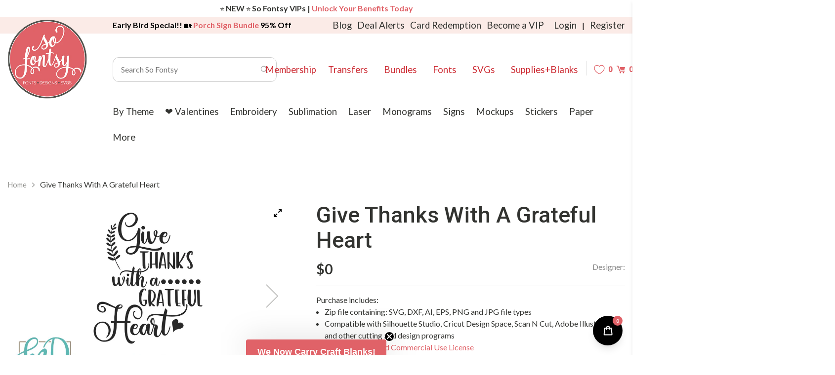

--- FILE ---
content_type: text/javascript; charset=utf-8
request_url: https://unpkg.com/ionicons@4.2.2/dist/ionicons.js
body_size: 739
content:
/*!
 * Built with http://stenciljs.com
 * 2018-05-26T19:53:42
 */
!function(e,t,n,r,i,o,s,c,u,a,l,d,p,m){for((l=e.ionicons=e.ionicons||{}).components=u,(p=u.filter(function(e){return e[2]}).map(function(e){return e[0]})).length&&((d=t.createElement("style")).innerHTML=p.join()+"{visibility:hidden}.hydrated{visibility:inherit}",d.setAttribute("data-styles",""),t.head.insertBefore(d,t.head.firstChild)),function(e,t,n){(e["s-apps"]=e["s-apps"]||[]).push("ionicons"),n.componentOnReady||(n.componentOnReady=function(){var t=this;function n(n){if(t.nodeName.indexOf("-")>0){for(var r=e["s-apps"],i=0,o=0;o<r.length;o++)if(e[r[o]].componentOnReady){if(e[r[o]].componentOnReady(t,n))return;i++}if(i<r.length)return void(e["s-cr"]=e["s-cr"]||[]).push([t,n])}n(null)}return e.Promise?new e.Promise(n):{then:n}})}(e,0,a),i=i||l.resourcesUrl,d=(p=t.querySelectorAll("script")).length-1;d>=0&&!(m=p[d]).src&&!m.hasAttribute("data-resources-url");d--);p=m.getAttribute("data-resources-url"),!i&&p&&(i=p),!i&&m.src&&(i=(p=m.src.split("/").slice(0,-1)).join("/")+(p.length?"/":"")+"ionicons/"),d=t.createElement("script"),function(e,t,n,r){return!(t.search.indexOf("core=esm")>0)&&(!(!(t.search.indexOf("core=es5")>0||"file:"===t.protocol)&&e.customElements&&e.customElements.define&&e.fetch&&e.CSS&&e.CSS.supports&&e.CSS.supports("color","var(--c)")&&"noModule"in n)||function(e){try{return new Function('import("")'),!1}catch(e){}return!0}())}(e,e.location,d)?d.src=i+"ionicons.xcgugpyt.js":(d.src=i+"ionicons.eyhlcpv8.js",d.setAttribute("type","module"),d.setAttribute("crossorigin",!0)),d.setAttribute("data-resources-url",i),d.setAttribute("data-namespace","ionicons"),t.head.appendChild(d)}(window,document,0,0,0,0,0,0,[["ion-icon","b4az4ysr",1,[["ariaLabel",2,1,"aria-label",2],["color",1,0,1,2],["doc",3,0,0,0,"document"],["el",7],["icon",1,0,1,2],["ios",1,0,1,2],["isServer",3,0,0,0,"isServer"],["isVisible",5],["md",1,0,1,2],["mode",3,0,0,0,"mode"],["name",1,0,1,2],["resourcesUrl",3,0,0,0,"resourcesUrl"],["size",1,0,1,2],["src",1,0,1,2],["svgContent",5],["win",3,0,0,0,"window"]],1]],HTMLElement.prototype);